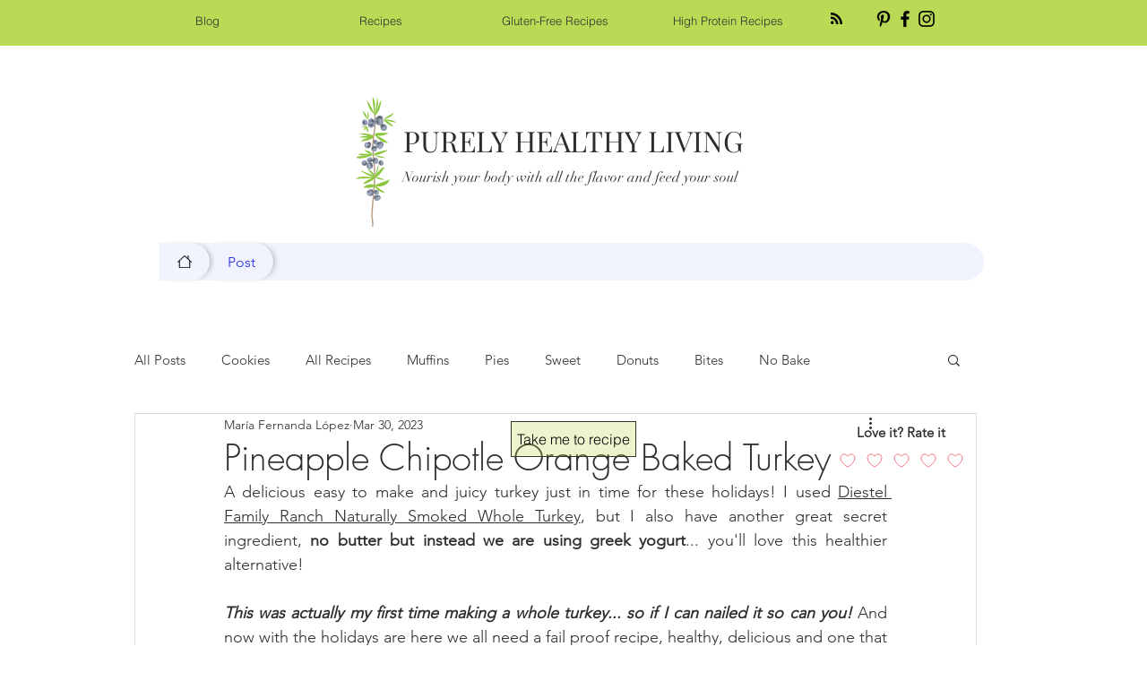

--- FILE ---
content_type: text/html; charset=utf-8
request_url: https://www.google.com/recaptcha/api2/aframe
body_size: 265
content:
<!DOCTYPE HTML><html><head><meta http-equiv="content-type" content="text/html; charset=UTF-8"></head><body><script nonce="A2NqZDfidrP8P32zq7lsnA">/** Anti-fraud and anti-abuse applications only. See google.com/recaptcha */ try{var clients={'sodar':'https://pagead2.googlesyndication.com/pagead/sodar?'};window.addEventListener("message",function(a){try{if(a.source===window.parent){var b=JSON.parse(a.data);var c=clients[b['id']];if(c){var d=document.createElement('img');d.src=c+b['params']+'&rc='+(localStorage.getItem("rc::a")?sessionStorage.getItem("rc::b"):"");window.document.body.appendChild(d);sessionStorage.setItem("rc::e",parseInt(sessionStorage.getItem("rc::e")||0)+1);localStorage.setItem("rc::h",'1769536545360');}}}catch(b){}});window.parent.postMessage("_grecaptcha_ready", "*");}catch(b){}</script></body></html>